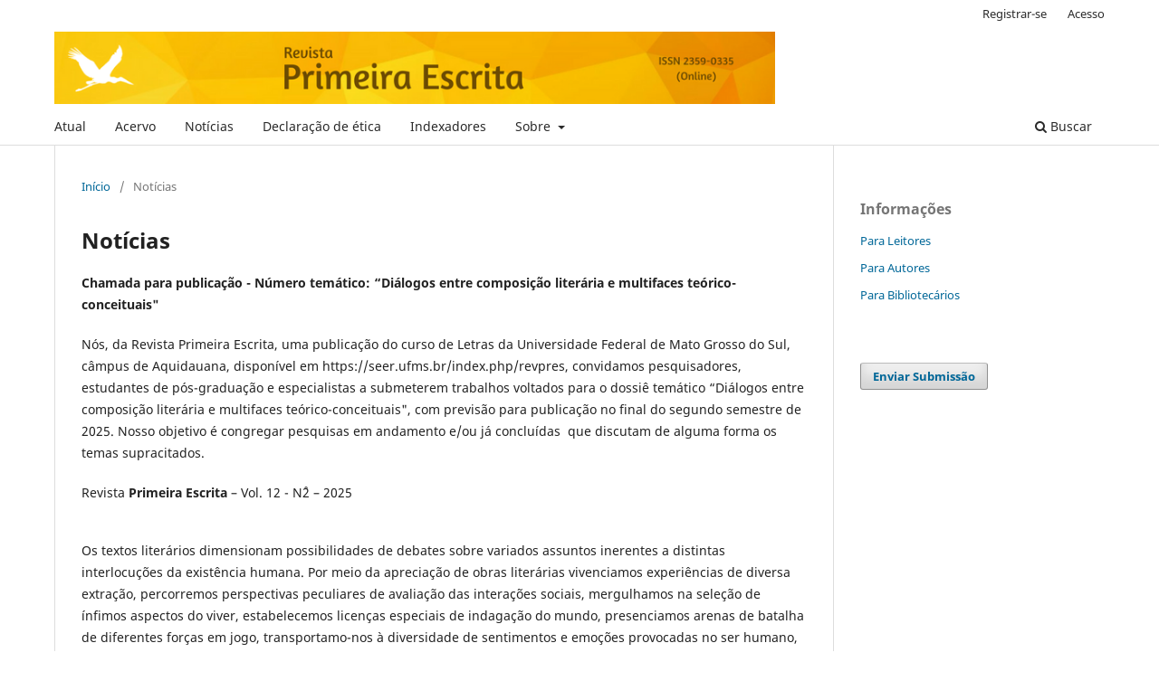

--- FILE ---
content_type: text/html; charset=utf-8
request_url: https://periodicos.ufms.br/index.php/revpres/announcement
body_size: 6709
content:
<!DOCTYPE html>
<html lang="pt-BR" xml:lang="pt-BR">
<head>
	<meta charset="utf-8">
	<meta name="viewport" content="width=device-width, initial-scale=1.0">
	<title>
		Notícias
							| Revista Primeira Escrita
			</title>

	
<link rel="icon" href="https://periodicos.ufms.br/public/journals/8/favicon_pt_BR.gif" />
<meta name="generator" content="Open Journal Systems 3.4.0.10" />
	<link rel="stylesheet" href="https://periodicos.ufms.br/index.php/revpres/$$$call$$$/page/page/css?name=stylesheet" type="text/css" /><link rel="stylesheet" href="https://periodicos.ufms.br/index.php/revpres/$$$call$$$/page/page/css?name=font" type="text/css" /><link rel="stylesheet" href="https://periodicos.ufms.br/lib/pkp/styles/fontawesome/fontawesome.css?v=3.4.0.10" type="text/css" />
</head>
<body class="pkp_page_announcement pkp_op_index has_site_logo" dir="ltr">

	<div class="pkp_structure_page">

				<header class="pkp_structure_head" id="headerNavigationContainer" role="banner">
						
 <nav class="cmp_skip_to_content" aria-label="Ir para os links de conteúdo">
	<a href="#pkp_content_main">Ir para o conteúdo principal</a>
	<a href="#siteNav">Ir para o menu de navegação principal</a>
		<a href="#pkp_content_footer">Ir para o rodapé</a>
</nav>

			<div class="pkp_head_wrapper">

				<div class="pkp_site_name_wrapper">
					<button class="pkp_site_nav_toggle">
						<span>Open Menu</span>
					</button>
										<div class="pkp_site_name">
																<a href="						https://periodicos.ufms.br/index.php/revpres/index
					" class="is_img">
							<img src="https://periodicos.ufms.br/public/journals/8/pageHeaderLogoImage_pt_BR.png" width="856" height="86"  />
						</a>
										</div>
				</div>

				
				<nav class="pkp_site_nav_menu" aria-label="Navegação no Site">
					<a id="siteNav"></a>
					<div class="pkp_navigation_primary_row">
						<div class="pkp_navigation_primary_wrapper">
																				<ul id="navigationPrimary" class="pkp_navigation_primary pkp_nav_list">
								<li class="">
				<a href="https://periodicos.ufms.br/index.php/revpres/issue/current">
					Atual
				</a>
							</li>
								<li class="">
				<a href="https://periodicos.ufms.br/index.php/revpres/issue/archive">
					Acervo
				</a>
							</li>
								<li class="">
				<a href="https://periodicos.ufms.br/index.php/revpres/announcement">
					Notícias
				</a>
							</li>
								<li class="">
				<a href="https://periodicos.ufms.br/index.php/revpres/etica">
					Declaração de ética
				</a>
							</li>
								<li class="">
				<a href="https://periodicos.ufms.br/index.php/revpres/indexadores">
					Indexadores
				</a>
							</li>
								<li class="">
				<a href="https://periodicos.ufms.br/index.php/revpres/about">
					Sobre
				</a>
									<ul>
																					<li class="">
									<a href="https://periodicos.ufms.br/index.php/revpres/about">
										Sobre a Revista
									</a>
								</li>
																												<li class="">
									<a href="https://periodicos.ufms.br/index.php/revpres/about/submissions">
										Submissão
									</a>
								</li>
																												<li class="">
									<a href="https://periodicos.ufms.br/index.php/revpres/about/editorialTeam">
										Corpo Editorial
									</a>
								</li>
																												<li class="">
									<a href="https://periodicos.ufms.br/index.php/revpres/about/privacy">
										Declaração de Privacidade
									</a>
								</li>
																												<li class="">
									<a href="https://periodicos.ufms.br/index.php/revpres/about/contact">
										Contato
									</a>
								</li>
																		</ul>
							</li>
			</ul>

				

																						<div class="pkp_navigation_search_wrapper">
									<a href="https://periodicos.ufms.br/index.php/revpres/search" class="pkp_search pkp_search_desktop">
										<span class="fa fa-search" aria-hidden="true"></span>
										Buscar
									</a>
								</div>
													</div>
					</div>
					<div class="pkp_navigation_user_wrapper" id="navigationUserWrapper">
							<ul id="navigationUser" class="pkp_navigation_user pkp_nav_list">
								<li class="profile">
				<a href="https://periodicos.ufms.br/index.php/revpres/user/register">
					Registrar-se
				</a>
							</li>
								<li class="profile">
				<a href="https://periodicos.ufms.br/index.php/revpres/login">
					Acesso
				</a>
							</li>
										</ul>

					</div>
				</nav>
			</div><!-- .pkp_head_wrapper -->
		</header><!-- .pkp_structure_head -->

						<div class="pkp_structure_content has_sidebar">
			<div class="pkp_structure_main" role="main">
				<a id="pkp_content_main"></a>

<div class="page page_announcements">
	<nav class="cmp_breadcrumbs" role="navigation">
	<ol>
		<li>
			<a href="https://periodicos.ufms.br/index.php/revpres/index">
				Início
			</a>
			<span class="separator">/</span>
		</li>
		<li class="current">
			<span aria-current="page">
									Notícias
							</span>
		</li>
	</ol>
</nav>

	<h1>
		Notícias
	</h1>
	
	<div class="section  ">
<p><strong>Chamada para publicação - Número temático: “Diálogos entre composição literária e multifaces teórico-conceituais"</strong></p>
<p>Nós, da Revista Primeira Escrita, uma publicação do curso de Letras da Universidade Federal de Mato Grosso do Sul, câmpus de Aquidauana, disponível em https://seer.ufms.br/index.php/revpres, convidamos pesquisadores, estudantes de pós-graduação e especialistas a submeterem trabalhos voltados para o dossiê temático “Diálogos entre composição literária e multifaces teórico-conceituais", com previsão para publicação no final do segundo semestre de 2025. Nosso objetivo é congregar pesquisas em andamento e/ou já concluídas  que discutam de alguma forma os temas supracitados.</p>
<p>Revista <strong>Primeira Escrita</strong> – Vol. 12 - N˚2 – 2025</p>
</div>
<div class="section  "> </div>
<div class="section  ">
<p>Os textos literários dimensionam possibilidades de debates sobre variados assuntos inerentes a distintas interlocuções da existência humana. Por meio da apreciação de obras literárias vivenciamos experiências de diversa extração, percorremos perspectivas peculiares de avaliação das interações sociais, mergulhamos na seleção de ínfimos aspectos do viver, estabelecemos licenças especiais de indagação do mundo, presenciamos arenas de batalha de diferentes forças em jogo, transportamo-nos à diversidade de sentimentos e emoções provocadas no ser humano, avaliamos divergentes princípios de inteligibilidade, dialogamos em releitura com as transmissões geracionais, participamos de significativos efeitos provenientes dos prodígios da linguagem. Diante desse amplo horizonte, a proposta desta chamada para publicação é valorizar o exame do texto literário em suas peculiaridades constitutivas em diálogo com outras abordagens apreciativas. Para buscar disposições pelas quais maneiras diversas de construção literária e de interpelação da existência se imbriquem na elaboração compositiva, esta edição acentua a proeminência de pesquisas que transitem pelos estudos literários da narratologia, do texto poético, das teorias do conto, da retórica, da temática e da tematologia, do gênero dramático em integração com diferentes abordagens apreciativas, tais como estética da recepção, ensino de literatura, estudos interdisciplinares, estudos culturais, crítica sociológica, dentre outras.</p>
<p><strong>Submissões:</strong><span style="font-weight: 400;"> prazo prorrogado para até 17 de novembro de 2025.</span></p>
<p><strong>Período de avaliação:</strong><span style="font-weight: 400;"> até 20 de novembro de 2025.</span></p>
<p><strong>Previsão de Publicação:</strong><span style="font-weight: 400;"> publicação prorrogada para 15 de fevereiro de 2026.</span></p>
<p><span style="font-weight: 400;">Os textos poderão ser escritos em português, espanhol, francês ou inglês.</span></p>
<p><span style="font-weight: 400;">Ao menos um dos autores precisa ter a titulação mínima de mestre.</span></p>
<p><span style="font-weight: 400;">As instruções para os autores estão disponíveis em:</span></p>
<p><span style="font-weight: 400;">https://seer.ufms.br/index.php/revpres/about/submissions.</span></p>
<p><strong>Organizadores:</strong></p>
<p>Prof. Dr. Marcos Rogério Heck Dorneles (UFMS)</p>
<p>Prof. Dr. Edelberto Pauli Júnior (UFMS)</p>
<p>Prof. Dr. Fábio Dobashi Furuzato  (UEMS)</p>
<p>Prof. Dr. Felipe Gonçalves Figueira (INES)</p>
</div>

	<ul class="cmp_announcements">
			<li>
				
<article class="obj_announcement_summary">
	<h2>
		<a href="https://periodicos.ufms.br/index.php/revpres/announcement/view/437">
			Chamada para publicação – Número temático “Diálogos entre composição literária e multifaces teórico-conceituais”
		</a>
	</h2>
	<div class="date">
		2025-05-13
	</div>
	<div class="summary">
		<p>Nós, da Revista Primeira Escrita, uma publicação do curso de Letras da Universidade Federal de Mato Grosso do Sul, câmpus de Aquidauana, disponível em https://seer.ufms.br/index.php/revpres, convidamos pesquisadores, estudantes de pós-graduação e especialistas a submeterem trabalhos voltados para o dossiê temático “Diálogos entre composição literária e multifaces teórico-conceituais", com previsão para publicação no final do segundo semestre de 2025. Nosso objetivo é congregar pesquisas em andamento e/ou já concluídas  que discutam de alguma forma os temas supracitados.</p>
<p>Revista <strong>Primeira Escrita</strong> – Vol. 12 - N˚2 – 2025</p>
		<a href="https://periodicos.ufms.br/index.php/revpres/announcement/view/437" class="read_more">
			<span aria-hidden="true" role="presentation">
				Saiba mais
			</span>
			<span class="pkp_screen_reader">
				Saiba mais sobre Chamada para publicação – Número temático “Diálogos entre composição literária e multifaces teórico-conceituais”
			</span>
		</a>
	</div>
</article><!-- .obj_announcement_summary -->
		</li>
			<li>
				
<article class="obj_announcement_summary">
	<h2>
		<a href="https://periodicos.ufms.br/index.php/revpres/announcement/view/413">
			Chamada para publicação - Número temático: &quot;A Análise do Discurso materialista e as disputas de sentido no Brasil atual&quot;
		</a>
	</h2>
	<div class="date">
		2024-11-23
	</div>
	<div class="summary">
		<p>Nós, da Revista Primeira Escrita, uma publicação do curso de Letras da Universidade Federal de Mato Grosso do Sul, câmpus de Aquidauana, disponível em https://seer.ufms.br/index.php/revpres, convidamos pesquisadores, estudantes de pós-graduação e especialistas a submeterem trabalhos voltados para o dossiê temático “A Análise do Discurso materialista e as disputas de sentido no Brasil atual", com previsão para publicação no final do primeiro semestre de 2025. Nosso objetivo é congregar pesquisas em andamento e/ou já concluídas  que discutam de alguma forma os temas supracitados.</p>
<p>Revista <strong>Primeira Escrita</strong> – Vol. 12 - N˚1 – 2025</p>
		<a href="https://periodicos.ufms.br/index.php/revpres/announcement/view/413" class="read_more">
			<span aria-hidden="true" role="presentation">
				Saiba mais
			</span>
			<span class="pkp_screen_reader">
				Saiba mais sobre Chamada para publicação - Número temático: &quot;A Análise do Discurso materialista e as disputas de sentido no Brasil atual&quot;
			</span>
		</a>
	</div>
</article><!-- .obj_announcement_summary -->
		</li>
			<li>
				
<article class="obj_announcement_summary">
	<h2>
		<a href="https://periodicos.ufms.br/index.php/revpres/announcement/view/391">
			Chamada para publicação - Número temático: “As Línguas de Sinais do Brasil, interseccionalidades: educação, cultura e identidades&quot;.
		</a>
	</h2>
	<div class="date">
		2024-04-18
	</div>
	<div class="summary">
		<p>Nós, da Revista Primeira Escrita, uma publicação do curso de Letras da Universidade Federal de Mato Grosso do Sul, câmpus de Aquidauana, disponível em https://seer.ufms.br/index.php/revpres, convidamos pesquisadores, estudantes de pós-graduação e especialistas a submeterem trabalhos voltados para o dossiê temático “As Línguas de Sinais do Brasil, interseccionalidades: educação, cultura e identidades", com previsão para publicação no final do segundo semestre de 2024. Nosso objetivo é congregar pesquisas em andamento e/ou já concluídas  que discutam de alguma forma os temas supracitados.</p>
<p>Revista <strong>Primeira Escrita</strong> – Vol. 11 - N˚2 – 2024</p>
		<a href="https://periodicos.ufms.br/index.php/revpres/announcement/view/391" class="read_more">
			<span aria-hidden="true" role="presentation">
				Saiba mais
			</span>
			<span class="pkp_screen_reader">
				Saiba mais sobre Chamada para publicação - Número temático: “As Línguas de Sinais do Brasil, interseccionalidades: educação, cultura e identidades&quot;.
			</span>
		</a>
	</div>
</article><!-- .obj_announcement_summary -->
		</li>
			<li>
				
<article class="obj_announcement_summary">
	<h2>
		<a href="https://periodicos.ufms.br/index.php/revpres/announcement/view/368">
			Chamada para publicação - Número temático: “Estilística: a expressividade em cena&quot;.
		</a>
	</h2>
	<div class="date">
		2023-11-27
	</div>
	<div class="summary">
		<p>Nós, da Revista Primeira Escrita, uma publicação do curso de Letras da Universidade Federal de Mato Grosso do Sul, câmpus de Aquidauana, disponível em https://seer.ufms.br/index.php/revpres, convidamos pesquisadores, estudantes de pós-graduação e especialistas a submeterem trabalhos voltados para o dossiê temático “Estilística: a expressividade em cena", com previsão para publicação no final do primeiro semestre de 2024. Nosso objetivo é congregar pesquisas em andamento e/ou já concluídas  que discutam de alguma forma os temas supracitados.</p>
<p>Revista <strong>Primeira Escrita</strong> – Vol. 11 - N˚1 – 2024</p>
		<a href="https://periodicos.ufms.br/index.php/revpres/announcement/view/368" class="read_more">
			<span aria-hidden="true" role="presentation">
				Saiba mais
			</span>
			<span class="pkp_screen_reader">
				Saiba mais sobre Chamada para publicação - Número temático: “Estilística: a expressividade em cena&quot;.
			</span>
		</a>
	</div>
</article><!-- .obj_announcement_summary -->
		</li>
			<li>
				
<article class="obj_announcement_summary">
	<h2>
		<a href="https://periodicos.ufms.br/index.php/revpres/announcement/view/313">
			Chamada para publicação - Número temático: “Fantástico tradicional x fantástico moderno” (PRAZO PRORROGADO ATÉ 15/06/2023).
		</a>
	</h2>
	<div class="date">
		2023-03-07
	</div>
	<div class="summary">
		<p>Nós, da Revista Primeira Escrita, uma publicação do curso de Letras da Universidade Federal de Mato Grosso do Sul, câmpus de Aquidauana, disponível em https://seer.ufms.br/index.php/revpres, convidamos pesquisadores, estudantes de pós-graduação e especialistas a submeterem trabalhos voltados para o dossiê temático “Fantástico tradicional x fantástico moderno", com previsão para publicação no final do segundo semestre de 2023. Nosso objetivo é congregar pesquisas em andamento e/ou já concluídas  que discutam de alguma forma os temas supracitados.</p>
<p>Revista <strong>Primeira Escrita</strong> – Vol. 10 - N˚2 – 2023</p>
<p>Dentre os vários aspectos teóricos relacionados com a literatura fantástica, merece destaque a oposição estabelecida entre o fantástico “tradicional” e o “moderno”, entendendo-se aqui o “tradicional” como o gênero formulado por Tzvetan Todorov, em sua <em>Introdução à literatura fantástica</em>. Segundo Todorov, em seu célebre estudo publicado pela primeira vez em 1970, o fantástico é a hesitação a respeito do caráter sobrenatural ou não de um acontecimento extraordinário, ocorrido em um mundo ficcional semelhante ao nosso. Nesse sentido, a narrativa fantástica pressupõe um realismo e um acontecimento que (aparentemente ou não) transgride as leis do mundo realista. E, sendo assim, o gênero se constitui como uma forma de oposição ao Realismo/Naturalismo do século XIX.</p>
<p>Já no século seguinte, com <em>A metamorfose</em>, de Franz Kafka, a narrativa do sobrenatural teria se transformado em algo completamente diferente do gênero formulado por Todorov. Isso se daria, para o crítico búlgaro, porque, dentre outros motivos, a Psicanálise teria colocado em xeque os pressupostos positivistas, nos quais o Realismo se fundamenta. E, desse modo, Todorov considera que a literatura fantástica sobrevive apenas até o final do século XIX. Ora, mas muitos são os autores que discordam de Todorov nesse aspecto e procuram discutir os rumos que a literatura fantástica teria tomado a partir do século XX. Dentre eles, podemos citar, por exemplo: Jaime Alazraki, Irène Bessière, Remo Ceserani, Davi Roas, Rosemary Jackson, etc.</p>
<p>Considerando essa questão, o presente dossiê temático se propõe a discutir, do ponto de vista teórico ou a partir da análise crítica de textos literários específicos, as caraterísticas do fantástico moderno, em oposição ao tradicional.</p>
<p><strong>Submissões: Até 15 de junho de 2023 (PRAZO PRORROGADO)</strong>.</p>
<p><strong>Período de avaliação</strong>: até 15 de setembro de 2023</p>
<p><strong>Previsão de Publicação</strong>: até 15 de outubro de 2023</p>
<p>Os textos poderão ser escritos em português, espanhol ou inglês.</p>
<p>As instruções para os autores estão disponíveis em:</p>
<p>https://seer.ufms.br/index.php/revpres/about/submissions. </p>
<p><strong>Organizadores:</strong></p>
<p>Prof. Dr. Fábio Dobashi Furuzato (UEMS)</p>
<p>Profa. Doutoranda Adrianna Alberti (PPGEL-UFMS)</p>
<p>Prof. Dr. Gregório Foganholi Dantas (UFGD)</p>
<p> </p>
		<a href="https://periodicos.ufms.br/index.php/revpres/announcement/view/313" class="read_more">
			<span aria-hidden="true" role="presentation">
				Saiba mais
			</span>
			<span class="pkp_screen_reader">
				Saiba mais sobre Chamada para publicação - Número temático: “Fantástico tradicional x fantástico moderno” (PRAZO PRORROGADO ATÉ 15/06/2023).
			</span>
		</a>
	</div>
</article><!-- .obj_announcement_summary -->
		</li>
			<li>
				
<article class="obj_announcement_summary">
	<h2>
		<a href="https://periodicos.ufms.br/index.php/revpres/announcement/view/293">
			Chamada para publicação (Prazo Prorrogado) - Número Temático: Sociolinguística e Análise do Discurso: Interfaces possíveis no ensino e na pesquisa
		</a>
	</h2>
	<div class="date">
		2022-10-18
	</div>
	<div class="summary">
		<p>Nós, da Revista Primeira Escrita, uma publicação do curso de Letras da Universidade Federal de Mato Grosso do Sul, câmpus de Aquidauana, disponível em https://seer.ufms.br/index.php/revpres, convidamos pesquisadores, estudantes de pós-graduação e especialistas a submeterem trabalhos voltados para o dossiê temático “Sociolinguística e Análise do Discurso: Interfaces possíveis no ensino e na pesquisa”, com previsão para publicação no final do primeiro semestre de 2023. Nosso objetivo é congregar pesquisas em andamento e/ou já concluídas  que discutam de alguma forma os temas supracitados.</p>
		<a href="https://periodicos.ufms.br/index.php/revpres/announcement/view/293" class="read_more">
			<span aria-hidden="true" role="presentation">
				Saiba mais
			</span>
			<span class="pkp_screen_reader">
				Saiba mais sobre Chamada para publicação (Prazo Prorrogado) - Número Temático: Sociolinguística e Análise do Discurso: Interfaces possíveis no ensino e na pesquisa
			</span>
		</a>
	</div>
</article><!-- .obj_announcement_summary -->
		</li>
			<li>
				
<article class="obj_announcement_summary">
	<h2>
		<a href="https://periodicos.ufms.br/index.php/revpres/announcement/view/276">
			Chamada para publicação - Número temático: Repensando a Educação linguística a partir das metodologias ativas e dos letramentos (prazo prorrogado)
		</a>
	</h2>
	<div class="date">
		2022-05-17
	</div>
	<div class="summary">
		<p>Nós, da Revista Primeira Escrita, uma publicação do curso de Letras da Universidade Federal de Mato Grosso do Sul, câmpus de Aquidauana, disponível em https://seer.ufms.br/index.php/revpres, convidamos pesquisadores, estudantes de pós-graduação e especialistas a submeterem trabalhos voltados para o dossiê temático “Repensando a educação linguística a partgir das metodologias ativas e dos letramentos”, com previsão para publicação no final do segundo semestre de 2022. Nosso objetivo é congregar pesquisas em andamento e/ou já concluídas  que discutam de alguma forma os temas supracitados.</p>
<p><strong>Dossiê Temático:</strong></p>
<p><strong>Repensando a educação linguística a partir das metologias ativas e dos letramentos (prazo prorrogado até 30 de setembro de 2022)</strong></p>
<p><strong> </strong>As Metodologias Ativas para o Ensino e Aprendizagem vêm emergindo com cada vez mais força nos campos de pesquisa da Linguística Aplicada, dos Estudos Literários e da Educação. Essas propostas constatam o interesse em congregar estudos compatíveis com a ideia de <strong>repensar a educação linguística a partir de metodologias ativas e letramentos</strong>, questão fundamentada no  objetivo comum de professores e pesquisadores em tentar estabelecer, sob um ponto de vista teórico-metodológico, uma série de propostas ligadas aos processos cognitivos e instrucionais sobre o ensino da linguagem na contemporaneidade. A relevância de trabalhos desenvolvidos a partir das metodologias ativas e dos estudos de letramentos refletem uma mudança nas praxeologias contemporâneas, marcadas pela mediação tecnológica e pela relação complexa com a recepção -  instâncias que não podem ser elaboradas sem um viés crítico. Esse quadro geral expõe um campo de pensamento dedicado ao limiar entre teoria e prática, abrindo espaço para a germinação de novas práticas de linguagem que possibilitem aos alunos a condição de assumir o papel de protagonistas de sua aprendizagem. </p>
<p>Organizadores do dossiê:</p>
<p>Vinícius Oliveira de Oliveira (UFMS-CPAQ)</p>
<p>Diana Milena Heck ((UFMS-CPAQ)</p>
<p>Felipe Lima (UFMS-CPAQ)</p>
<p>Prazo de submissão prorrogado: até 30 de setembro de 2022.</p>
		<a href="https://periodicos.ufms.br/index.php/revpres/announcement/view/276" class="read_more">
			<span aria-hidden="true" role="presentation">
				Saiba mais
			</span>
			<span class="pkp_screen_reader">
				Saiba mais sobre Chamada para publicação - Número temático: Repensando a Educação linguística a partir das metodologias ativas e dos letramentos (prazo prorrogado)
			</span>
		</a>
	</div>
</article><!-- .obj_announcement_summary -->
		</li>
			<li>
				
<article class="obj_announcement_summary">
	<h2>
		<a href="https://periodicos.ufms.br/index.php/revpres/announcement/view/253">
			Chamada para publicação - Número Temático &quot;Discurso e Argumentação em tempos de pandemia&quot; (Prazo prorrogado)
		</a>
	</h2>
	<div class="date">
		2022-01-24
	</div>
	<div class="summary">
		<p>A Revista Primeira Escrita, uma publicação do curso de Letras da Universidade Federal de Mato Grosso do Sul, câmpus de Aquidauana, disponível em https://seer.ufms.br/index.php/revpres, divulga a Chamada de artigos para o número temático Discurso e argumentação em tempos de pandemia, com previsão para publicação no início do segundo semestre de 2022. Acesse os detalhes clicando no link da notícia.</p>
		<a href="https://periodicos.ufms.br/index.php/revpres/announcement/view/253" class="read_more">
			<span aria-hidden="true" role="presentation">
				Saiba mais
			</span>
			<span class="pkp_screen_reader">
				Saiba mais sobre Chamada para publicação - Número Temático &quot;Discurso e Argumentação em tempos de pandemia&quot; (Prazo prorrogado)
			</span>
		</a>
	</div>
</article><!-- .obj_announcement_summary -->
		</li>
			<li>
				
<article class="obj_announcement_summary">
	<h2>
		<a href="https://periodicos.ufms.br/index.php/revpres/announcement/view/224">
			Chamada PRORROGADA para publicação no “Estudos literários comparados - Letras hispânicas e suas interconexões com as artes em geral”
		</a>
	</h2>
	<div class="date">
		2021-08-27
	</div>
	<div class="summary">
		A Revista Primeira Escrita, uma publicação do curso de Letras da Universidade Federal de Mato Grosso do Sul, câmpus de Aquidauana, disponível em https://seer.ufms.br/index.php/revpres/about, divulga a CHAMADA DE ARTIGOS para o número temático “ESTUDOS LITERÁRIOS COMPARADOS - Letras hispânicas e suas interconexões com as artes em geral”, com previsão para fevereiro de 2022.
		<a href="https://periodicos.ufms.br/index.php/revpres/announcement/view/224" class="read_more">
			<span aria-hidden="true" role="presentation">
				Saiba mais
			</span>
			<span class="pkp_screen_reader">
				Saiba mais sobre Chamada PRORROGADA para publicação no “Estudos literários comparados - Letras hispânicas e suas interconexões com as artes em geral”
			</span>
		</a>
	</div>
</article><!-- .obj_announcement_summary -->
		</li>
			<li>
				
<article class="obj_announcement_summary">
	<h2>
		<a href="https://periodicos.ufms.br/index.php/revpres/announcement/view/209">
			Chamada para publicação (Prazo prorrogado) - Número temático &quot;A Educação linguística no Brasil&quot;
		</a>
	</h2>
	<div class="date">
		2021-05-12
	</div>
	<div class="summary">
		<p>A Revista Primeira Escrita, uma publicação do curso de Letras da Universidade Federal de Mato Grosso do Sul, câmpus de Aquidauana, disponível em https://seer.ufms.br/index.php/revpres, divulga a Chamada de artigos para o número temático A Educação linguística no Brasil, com previsão para o segundo semestre de 2021. Acesse os detalhes clicando no link da notícia.</p>
		<a href="https://periodicos.ufms.br/index.php/revpres/announcement/view/209" class="read_more">
			<span aria-hidden="true" role="presentation">
				Saiba mais
			</span>
			<span class="pkp_screen_reader">
				Saiba mais sobre Chamada para publicação (Prazo prorrogado) - Número temático &quot;A Educação linguística no Brasil&quot;
			</span>
		</a>
	</div>
</article><!-- .obj_announcement_summary -->
		</li>
			<li>
				
<article class="obj_announcement_summary">
	<h2>
		<a href="https://periodicos.ufms.br/index.php/revpres/announcement/view/169">
			Lançamento do volume 7, número 2, da Revista Primeira Escrita
		</a>
	</h2>
	<div class="date">
		2020-10-08
	</div>
	<div class="summary">
		A equipe da Revista Primeira Escrita tem o prazer de anunciar o lançamento do volume 7, número 2 (2020): Dossiê "Desdobramentos da Literatura Contemporânea".

		<a href="https://periodicos.ufms.br/index.php/revpres/announcement/view/169" class="read_more">
			<span aria-hidden="true" role="presentation">
				Saiba mais
			</span>
			<span class="pkp_screen_reader">
				Saiba mais sobre Lançamento do volume 7, número 2, da Revista Primeira Escrita
			</span>
		</a>
	</div>
</article><!-- .obj_announcement_summary -->
		</li>
			<li>
				
<article class="obj_announcement_summary">
	<h2>
		<a href="https://periodicos.ufms.br/index.php/revpres/announcement/view/151">
			Lançamento do número 7 da Revista Primeira Escrita
		</a>
	</h2>
	<div class="date">
		2020-03-31
	</div>
	<div class="summary">
		Publicação de novo número
		<a href="https://periodicos.ufms.br/index.php/revpres/announcement/view/151" class="read_more">
			<span aria-hidden="true" role="presentation">
				Saiba mais
			</span>
			<span class="pkp_screen_reader">
				Saiba mais sobre Lançamento do número 7 da Revista Primeira Escrita
			</span>
		</a>
	</div>
</article><!-- .obj_announcement_summary -->
		</li>
			<li>
				
<article class="obj_announcement_summary">
	<h2>
		<a href="https://periodicos.ufms.br/index.php/revpres/announcement/view/138">
			Lançamento do número 6 da Revista Primeira Escrita
		</a>
	</h2>
	<div class="date">
		2019-12-20
	</div>
	<div class="summary">
		A equipe editorial da Primeira Escrita tem a grata satisfação de divulgar o lançamento de seu número 6, o primeiro dossiê da publicação: Dialetologia e Geolinguística: princípios, abordagens e resultados. 
		<a href="https://periodicos.ufms.br/index.php/revpres/announcement/view/138" class="read_more">
			<span aria-hidden="true" role="presentation">
				Saiba mais
			</span>
			<span class="pkp_screen_reader">
				Saiba mais sobre Lançamento do número 6 da Revista Primeira Escrita
			</span>
		</a>
	</div>
</article><!-- .obj_announcement_summary -->
		</li>
			<li>
				
<article class="obj_announcement_summary">
	<h2>
		<a href="https://periodicos.ufms.br/index.php/revpres/announcement/view/132">
			Problemas no cadastro de novos usuários - RESOLVIDO
		</a>
	</h2>
	<div class="date">
		2019-10-18
	</div>
	<div class="summary">
		O sistema está aceitando normalmente novos cadastros.
		<a href="https://periodicos.ufms.br/index.php/revpres/announcement/view/132" class="read_more">
			<span aria-hidden="true" role="presentation">
				Saiba mais
			</span>
			<span class="pkp_screen_reader">
				Saiba mais sobre Problemas no cadastro de novos usuários - RESOLVIDO
			</span>
		</a>
	</div>
</article><!-- .obj_announcement_summary -->
		</li>
			<li>
				
<article class="obj_announcement_summary">
	<h2>
		<a href="https://periodicos.ufms.br/index.php/revpres/announcement/view/110">
			Lançamento do número 5 da Revista Primeira Escrita
		</a>
	</h2>
	<div class="date">
		2019-04-15
	</div>
	<div class="summary">
		A Revista Primeira Escrita lança sua Quinta edição
		<a href="https://periodicos.ufms.br/index.php/revpres/announcement/view/110" class="read_more">
			<span aria-hidden="true" role="presentation">
				Saiba mais
			</span>
			<span class="pkp_screen_reader">
				Saiba mais sobre Lançamento do número 5 da Revista Primeira Escrita
			</span>
		</a>
	</div>
</article><!-- .obj_announcement_summary -->
		</li>
			<li>
				
<article class="obj_announcement_summary">
	<h2>
		<a href="https://periodicos.ufms.br/index.php/revpres/announcement/view/109">
			Lançamento do número 4 da Revista Primeira Escrita
		</a>
	</h2>
	<div class="date">
		2019-04-09
	</div>
	<div class="summary">
		Hoje foi lançada a Quarta Edição da Revista Primeira Escrita.
		<a href="https://periodicos.ufms.br/index.php/revpres/announcement/view/109" class="read_more">
			<span aria-hidden="true" role="presentation">
				Saiba mais
			</span>
			<span class="pkp_screen_reader">
				Saiba mais sobre Lançamento do número 4 da Revista Primeira Escrita
			</span>
		</a>
	</div>
</article><!-- .obj_announcement_summary -->
		</li>
	</ul>
</div><!-- .page -->

	</div><!-- pkp_structure_main -->

									<div class="pkp_structure_sidebar left" role="complementary">
				<div class="pkp_block block_information">
	<h2 class="title">Informações</h2>
	<div class="content">
		<ul>
							<li>
					<a href="https://periodicos.ufms.br/index.php/revpres/information/readers">
						Para Leitores
					</a>
				</li>
										<li>
					<a href="https://periodicos.ufms.br/index.php/revpres/information/authors">
						Para Autores
					</a>
				</li>
										<li>
					<a href="https://periodicos.ufms.br/index.php/revpres/information/librarians">
						Para Bibliotecários
					</a>
				</li>
					</ul>
	</div>
</div>
<div class="pkp_block block_make_submission">
	<h2 class="pkp_screen_reader">
		Enviar Submissão
	</h2>

	<div class="content">
		<a class="block_make_submission_link" href="https://periodicos.ufms.br/index.php/revpres/about/submissions">
			Enviar Submissão
		</a>
	</div>
</div>

			</div><!-- pkp_sidebar.left -->
			</div><!-- pkp_structure_content -->

<div class="pkp_structure_footer_wrapper" role="contentinfo">
	<a id="pkp_content_footer"></a>

	<div class="pkp_structure_footer">

		
		<div class="pkp_brand_footer">
			<a href="https://periodicos.ufms.br/index.php/revpres/about/aboutThisPublishingSystem">
				<img alt="Mais informações sobre o sistema de publicação, a plataforma e o fluxo de publicação do OJS/PKP." src="https://periodicos.ufms.br/templates/images/ojs_brand.png">
			</a>
		</div>
	</div>
</div><!-- pkp_structure_footer_wrapper -->

</div><!-- pkp_structure_page -->

<script src="https://periodicos.ufms.br/lib/pkp/lib/vendor/components/jquery/jquery.min.js?v=3.4.0.10" type="text/javascript"></script><script src="https://periodicos.ufms.br/lib/pkp/lib/vendor/components/jqueryui/jquery-ui.min.js?v=3.4.0.10" type="text/javascript"></script><script src="https://periodicos.ufms.br/plugins/themes/default/js/lib/popper/popper.js?v=3.4.0.10" type="text/javascript"></script><script src="https://periodicos.ufms.br/plugins/themes/default/js/lib/bootstrap/util.js?v=3.4.0.10" type="text/javascript"></script><script src="https://periodicos.ufms.br/plugins/themes/default/js/lib/bootstrap/dropdown.js?v=3.4.0.10" type="text/javascript"></script><script src="https://periodicos.ufms.br/plugins/themes/default/js/main.js?v=3.4.0.10" type="text/javascript"></script><script type="text/javascript">
(function (w, d, s, l, i) { w[l] = w[l] || []; var f = d.getElementsByTagName(s)[0],
j = d.createElement(s), dl = l != 'dataLayer' ? '&l=' + l : ''; j.async = true;
j.src = 'https://www.googletagmanager.com/gtag/js?id=' + i + dl; f.parentNode.insertBefore(j, f);
function gtag(){dataLayer.push(arguments)}; gtag('js', new Date()); gtag('config', i); })
(window, document, 'script', 'dataLayer', 'UA-61028313-1');
</script>


</body>
</html>
